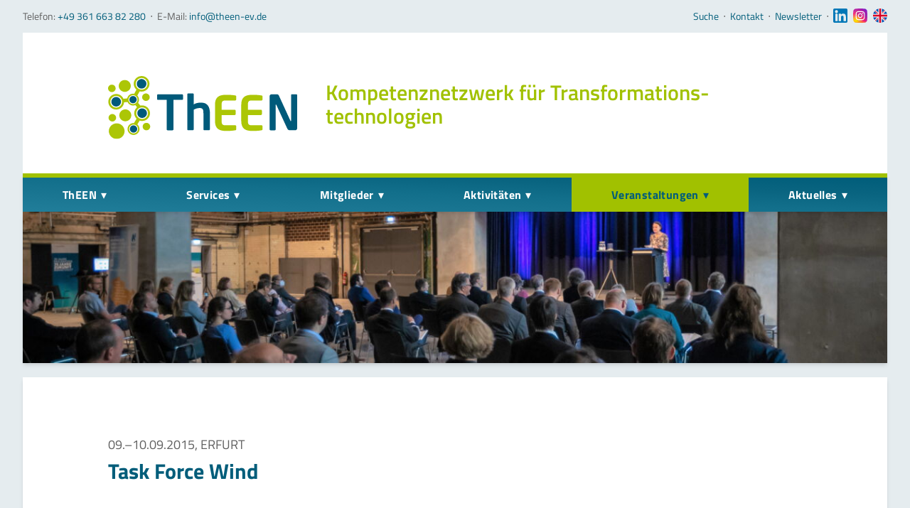

--- FILE ---
content_type: text/html; charset=UTF-8
request_url: https://www.theen-ev.de/de/termindetails/88.html
body_size: 10557
content:
<!DOCTYPE html>
<html id="theen" lang="de">
<head>
<meta charset="UTF-8">
<title>Task Force Wind - Thüringer Erneuerbare Energien Netzwerk</title>
<base href="https://www.theen-ev.de/">
<meta name="robots" content="index,follow">
<meta name="description" content="Hier finden Sie Termine und Veranstaltungen im Bereich Erneuerbare Energien">
<meta name="generator" content="Contao Open Source CMS">
<meta name="viewport" content="width=device-width, initial-scale=1">
<link rel="stylesheet" href="bundles/contaolightcase/css/lightcase.css?v=faaeacf8"><script src="assets/jquery/js/jquery.min.js?v=2e868dd8"></script><link rel="stylesheet" href="files/themes/theen-2019/css/styles.min.css" media="screen">
<link rel="stylesheet" href="files/themes/theen-2019/css/print.css" media="print">
<link rel="stylesheet" href="files/themes/theen-2019/css/shame.css" media="screen">
<meta name="twitter:dnt" content="on">
<meta name="apple-mobile-web-app-status-bar-style" content="black-translucent">
<meta name="apple-mobile-web-app-capable" content="yes">
<meta name="theme-color" content="#a5c300">
<meta name="format-detection" content="telephone=no">
<link rel="shortcut icon" href="files/themes/theen-2019/images/favicon.ico" type="image/x-icon">
</head>
<body id="top" class="mac chrome blink ch131 l-fixed min-w-sm font-copy font-normal hyphenate antialiased text-default text-md leading-base overflow-x-hidden bg-page lg:text-lg lg:leading-lg" itemscope itemtype="http://schema.org/WebPage">
<div id="page" class="page min-h-screen w-full flex flex-col max-w-page mx-auto md:px-xl lg:px-2xl">
<div id="cla-1" class="flex-none w-full">
<div class="hidden md:block container">
<div class="flex items-center py-sm">
<div class="text-sm leading-none text-text">Telefon: <span class="text-primary-500">+49 361 663 82 280</span><span class="ml-3xs mr-3xs">‧</span>E-Mail: <span class="text-primary-500"><a class="no-underline hover:underline hover:text-primary-500" href="&#105;&#x6E;&#102;&#x6F;&#64;&#x74;&#104;&#x65;&#101;&#x6E;&#45;&#x65;&#118;&#x2E;&#100;&#x65;">&#105;&#x6E;&#102;&#x6F;&#64;&#x74;&#104;&#x65;&#101;&#x6E;&#45;&#x65;&#118;&#x2E;&#100;&#x65;</a></span></div>
<div class="ml-auto hidden md:flex items-center">
<!-- indexer::stop -->
<nav>
<a href="newsletter.html#skipNavigation64" class="invisible">Navigation überspringen</a>
<ul class="list-reset flex items-center text-sm">
<li class="leading-none"><a class="hover:underline" href="de/suche.html">Suche</a><span class="inline-block ml-3xs mr-3xs">‧</span></li>
<li class="leading-none"><a class="hover:underline" href="de/kontakt.html">Kontakt</a><span class="inline-block ml-3xs mr-3xs">‧</span></li>
<li class="leading-none"><a class="hover:underline" href="de/newsletter.html">Newsletter</a><span class="inline-block ml-3xs mr-3xs">‧</span></li>
<li class="leading-none mr-2xs"><a href="https://www.linkedin.com/company/theen" title="Linked In" class="linkedin sibling" target="_blank" itemprop="url"><i class="icon w-lg h-lg"><svg xmlns="http://www.w3.org/2000/svg" viewBox="0 0 382 382">
<defs/>
<path fill="#0077b7" d="M347.445 0H34.555C15.471 0 0 15.471 0 34.555v312.889C0 366.529 15.471 382 34.555 382h312.889C366.529 382 382 366.529 382 347.444V34.555C382 15.471 366.529 0 347.445 0zM118.207 329.844c0 5.554-4.502 10.056-10.056 10.056H65.345c-5.554 0-10.056-4.502-10.056-10.056V150.403c0-5.554 4.502-10.056 10.056-10.056h42.806c5.554 0 10.056 4.502 10.056 10.056v179.441zM86.748 123.432c-22.459 0-40.666-18.207-40.666-40.666S64.289 42.1 86.748 42.1s40.666 18.207 40.666 40.666-18.206 40.666-40.666 40.666zM341.91 330.654a9.247 9.247 0 01-9.246 9.246H286.73a9.247 9.247 0 01-9.246-9.246v-84.168c0-12.556 3.683-55.021-32.813-55.021-28.309 0-34.051 29.066-35.204 42.11v97.079a9.246 9.246 0 01-9.246 9.246h-44.426a9.247 9.247 0 01-9.246-9.246V149.593a9.247 9.247 0 019.246-9.246h44.426a9.247 9.247 0 019.246 9.246v15.655c10.497-15.753 26.097-27.912 59.312-27.912 73.552 0 73.131 68.716 73.131 106.472v86.846z"/>
</svg></i></a></li>
<li class="leading-none mr-2xs"><a href="https://www.instagram.com/theen_ev/" title="Instagram" target="_blank" itemprop="url"><i class="icon w-lg h-lg"><svg xmlns="http://www.w3.org/2000/svg" xmlns:xlink="http://www.w3.org/1999/xlink" viewBox="0 0 512 512">
<defs/>
<radialGradient id="b" cx="104.957" cy="447.447" r="564.646" gradientUnits="userSpaceOnUse">
<stop offset="0" stop-color="#fae100"/>
<stop offset=".054" stop-color="#fadc04"/>
<stop offset=".117" stop-color="#fbce0e"/>
<stop offset=".183" stop-color="#fcb720"/>
<stop offset=".251" stop-color="#fe9838"/>
<stop offset=".305" stop-color="#ff7950"/>
<stop offset=".492" stop-color="#ff1c74"/>
<stop offset="1" stop-color="#6c1cd1"/>
</radialGradient>
<linearGradient id="c" x1="196.373" x2="-671.016" y1="222.46" y2="-265.446" gradientUnits="userSpaceOnUse">
<stop offset="0" stop-color="#a1b5d8" stop-opacity="0"/>
<stop offset=".309" stop-color="#90a2bd" stop-opacity=".31"/>
<stop offset=".755" stop-color="#7c8b9c" stop-opacity=".757"/>
<stop offset="1" stop-color="#748290"/>
</linearGradient>
<linearGradient id="d" x1="256" x2="256" y1="451.966" y2="531.774" gradientUnits="userSpaceOnUse">
<stop offset="0" stop-color="#fae100" stop-opacity="0"/>
<stop offset=".307" stop-color="#fca800" stop-opacity=".306"/>
<stop offset=".627" stop-color="#fe7300" stop-opacity=".627"/>
<stop offset=".869" stop-color="#ff5200" stop-opacity=".867"/>
<stop offset="1" stop-color="#ff4500"/>
</linearGradient>
<linearGradient id="a">
<stop offset="0" stop-color="#833ab4" stop-opacity="0"/>
<stop offset="1" stop-color="#833ab4"/>
</linearGradient>
<linearGradient id="e" x1="226.872" x2="100.161" y1="226.148" y2="99.436" gradientUnits="userSpaceOnUse" xlink:href="#a"/>
<linearGradient id="f" x1="350.9" x2="287.656" y1="468.287" y2="170.138" gradientUnits="userSpaceOnUse" xlink:href="#a"/>
<linearGradient id="g" x1="374.965" x2="120.941" y1="374.965" y2="120.941" gradientUnits="userSpaceOnUse" xlink:href="#a"/>
<linearGradient id="h" x1="393.807" x2="309.806" y1="221.263" y2="137.262" gradientUnits="userSpaceOnUse" xlink:href="#a"/>
<linearGradient id="i" x1="357.658" x2="150.543" y1="155.05" y2="362.165" gradientUnits="userSpaceOnUse">
<stop offset="0" stop-color="#833ab4"/>
<stop offset=".092" stop-color="#9c3495"/>
<stop offset=".293" stop-color="#dc2546"/>
<stop offset=".392" stop-color="#fd1d1d"/>
<stop offset=".559" stop-color="#fc6831"/>
<stop offset=".689" stop-color="#fc9b40"/>
<stop offset=".752" stop-color="#fcaf45"/>
<stop offset=".781" stop-color="#fdb750"/>
<stop offset=".866" stop-color="#fecb6a"/>
<stop offset=".942" stop-color="#ffd87a"/>
<stop offset="1" stop-color="#ffdc80"/>
</linearGradient>
<path fill="url(#b)" d="M503.234 91.578c-4.66-43.664-39.144-78.156-82.812-82.812-109.508-11.688-219.336-11.688-328.84 0-43.668 4.66-78.156 39.148-82.816 82.812-11.688 109.504-11.688 219.336 0 328.84 4.66 43.668 39.148 78.156 82.812 82.816 109.504 11.688 219.336 11.688 328.844 0 43.668-4.66 78.152-39.148 82.812-82.816 11.688-109.504 11.688-219.332 0-328.84zm0 0"/>
<path fill="url(#c)" d="M475.387 110.098c-4.133-38.746-34.735-69.352-73.485-73.489-97.172-10.367-194.632-10.367-291.804 0-38.746 4.137-69.352 34.743-73.489 73.489-10.367 97.172-10.367 194.632 0 291.8 4.137 38.75 34.743 69.356 73.489 73.489 97.172 10.37 194.632 10.37 291.8 0 38.75-4.133 69.356-34.739 73.489-73.489 10.37-97.168 10.37-194.628 0-291.8zm0 0"/>
<path fill="url(#d)" d="M7.672 409.805c.351 3.539.715 7.078 1.094 10.617 4.66 43.664 39.148 78.152 82.816 82.812 109.504 11.688 219.336 11.688 328.84 0 43.668-4.66 78.152-39.148 82.812-82.812.38-3.54.743-7.078 1.098-10.617zm0 0"/>
<path fill="url(#e)" d="M503.234 420.418a1547.774 1547.774 0 008.711-176.7l-117.03-117.03c-14.622-16.692-35.978-27.11-61.071-28.012-51.606-1.86-103.375-1.766-154.989.008-42.867 1.476-72.843 30.289-80.53 72.636-1.356 7.477-2.169 15.051-3.235 22.582v124.149c.59 4.023 1.457 8.027 1.726 12.074 1.72 25.758 12.305 47.82 29.254 62.746l119.094 119.09c58.445.41 116.895-2.496 175.258-8.727 43.668-4.66 78.152-39.148 82.812-82.816zm0 0"/>
<path fill="url(#f)" d="M503.234 420.422c-4.656 43.66-39.152 78.156-82.812 82.812a1548.657 1548.657 0 01-175.254 8.727L126.254 393.047c13.785 12.066 31.754 19.414 52.605 20.2 51.602 1.937 103.383 1.886 154.985.026 46.672-1.687 80.445-36.23 81.902-82.902a2373.981 2373.981 0 000-148.793c-.664-21.531-8.223-40.476-20.754-54.812L511.95 243.723c.461 58.918-2.437 117.859-8.715 176.699zm0 0"/>
<path fill="url(#g)" d="M316.414 200.559c-14.992-16.325-36.504-26.567-60.414-26.567-45.29 0-82.008 36.719-82.008 82.008 0 23.91 10.242 45.422 26.567 60.414l189.738 189.738a1564.245 1564.245 0 0030.121-2.918c43.668-4.66 78.156-39.148 82.816-82.816a1564.245 1564.245 0 002.918-30.121zm0 0"/>
<path fill="url(#h)" d="M511.008 311.152L358.305 158.453c-3.563-4.676-9.176-7.71-15.508-7.71-10.774 0-19.512 8.734-19.512 19.51 0 6.333 3.035 11.946 7.711 15.509l177.281 177.285a1537.438 1537.438 0 002.73-51.895zm0 0"/>
<path fill="url(#i)" d="M95.09 193.902c1.066-7.53 1.879-15.105 3.234-22.582 7.684-42.347 37.664-71.16 80.531-72.636 51.614-1.774 103.383-1.868 154.989-.008 46.656 1.68 80.445 36.226 81.902 82.898 1.55 49.559 1.55 99.238 0 148.797-1.457 46.672-35.234 81.215-81.898 82.899-51.606 1.863-103.387 1.91-154.989-.028-46.664-1.754-78.922-36.379-82.043-83.12-.27-4.044-1.136-8.052-1.726-12.075V193.902zM256.043 385.61c23.617 0 47.258.707 70.844-.164 36.98-1.37 59.726-23.441 60.59-60.386a2973.28 2973.28 0 000-138.172c-.864-36.938-23.625-59.524-60.59-60.309a3343.88 3343.88 0 00-140.805 0c-36.684.77-59.496 22.899-60.492 59.43a2579.097 2579.097 0 000 139.933c.996 36.528 23.808 58.145 60.496 59.504 23.289.867 46.637.164 69.957.164zm0 0"/>
<g fill="#fff">
<path d="M95.09 193.902c1.066-7.53 1.879-15.105 3.234-22.582 7.684-42.347 37.664-71.16 80.531-72.636 51.614-1.774 103.383-1.868 154.989-.008 46.656 1.68 80.445 36.226 81.902 82.898 1.55 49.559 1.55 99.238 0 148.797-1.457 46.672-35.234 81.215-81.898 82.899-51.606 1.863-103.387 1.91-154.989-.028-46.664-1.754-78.922-36.379-82.043-83.12-.27-4.044-1.136-8.052-1.726-12.075V193.902zM256.043 385.61c23.617 0 47.258.707 70.844-.164 36.98-1.37 59.726-23.441 60.59-60.386a2973.28 2973.28 0 000-138.172c-.864-36.938-23.625-59.524-60.59-60.309a3343.88 3343.88 0 00-140.805 0c-36.684.77-59.496 22.899-60.492 59.43a2579.097 2579.097 0 000 139.933c.996 36.528 23.808 58.145 60.496 59.504 23.289.867 46.637.164 69.957.164zm0 0"/>
<path d="M256 173.996c-45.29 0-82.008 36.715-82.008 82.004 0 45.293 36.719 82.008 82.008 82.008 45.293 0 82.008-36.715 82.008-82.008 0-45.29-36.715-82.004-82.008-82.004zm0 135.777c-29.7 0-53.773-24.074-53.773-53.773S226.3 202.227 256 202.227 309.773 226.3 309.773 256 285.7 309.773 256 309.773zm0 0M362.305 170.254c0 10.773-8.735 19.508-19.508 19.508s-19.512-8.735-19.512-19.508c0-10.777 8.738-19.512 19.512-19.512s19.508 8.735 19.508 19.512zm0 0"/>
</g>
</svg></i></a></li>
<li class="leading-none"><a href="en/" title="English" itemprop="url"><i class="icon w-lg h-lg"><svg xmlns="http://www.w3.org/2000/svg" viewBox="0 0 512 512">
<defs/>
<circle cx="256" cy="256" r="256" fill="#f0f0f0"/>
<g fill="#0052b4">
<path d="M52.92 100.142c-20.109 26.163-35.272 56.318-44.101 89.077h133.178L52.92 100.142zM503.181 189.219c-8.829-32.758-23.993-62.913-44.101-89.076l-89.075 89.076h133.176zM8.819 322.784c8.83 32.758 23.993 62.913 44.101 89.075l89.074-89.075H8.819zM411.858 52.921c-26.163-20.109-56.317-35.272-89.076-44.102v133.177l89.076-89.075zM100.142 459.079c26.163 20.109 56.318 35.272 89.076 44.102V370.005l-89.076 89.074zM189.217 8.819c-32.758 8.83-62.913 23.993-89.075 44.101l89.075 89.075V8.819zM322.783 503.181c32.758-8.83 62.913-23.993 89.075-44.101l-89.075-89.075v133.176zM370.005 322.784l89.075 89.076c20.108-26.162 35.272-56.318 44.101-89.076H370.005z"/>
</g>
<g fill="#d80027">
<path d="M509.833 222.609H289.392V2.167A258.556 258.556 0 00256 0c-11.319 0-22.461.744-33.391 2.167v220.441H2.167A258.556 258.556 0 000 256c0 11.319.744 22.461 2.167 33.391h220.441v220.442a258.35 258.35 0 0066.783 0V289.392h220.442A258.533 258.533 0 00512 256c0-11.317-.744-22.461-2.167-33.391z"/>
<path d="M322.783 322.784L437.019 437.02a256.636 256.636 0 0015.048-16.435l-97.802-97.802h-31.482v.001zM189.217 322.784h-.002L74.98 437.019a256.636 256.636 0 0016.435 15.048l97.802-97.804v-31.479zM189.217 189.219v-.002L74.981 74.98a256.636 256.636 0 00-15.048 16.435l97.803 97.803h31.481zM322.783 189.219L437.02 74.981a256.328 256.328 0 00-16.435-15.047l-97.802 97.803v31.482z"/>
</g>
</svg></i></a></li>
</ul>
<a id="skipNavigation64" class="invisible">&nbsp;</a>
</nav>
<!-- indexer::continue -->
</div>
</div>
</div>			</div>
<div id="wrapper" class="w-full flex-1-backup flex-auto flex flex-col">
<header id="header" class="flex-none w-full">
<div class="container h-header md:h-auto">
<div class="fixed md:static h-header md:h-auto z-header w-full shadow-md md:shadow-none bg-white border-b-4 border-secondary-500 md:border-b-0 px-page md:pb-xl md:pt-2xl lg:pt-3xl lg:pb-3xl xl:pt-4xl xl:pb-4xl">
<div class="flex items-center h-full md:items-end">
<div class="signet max-w-6xl lg:max-w-none">
<a href="./" title="Zur Startseite"><img class="md:hidden" src="files/themes/theen-2019/images/theen-logo-sm.svg" width="100" height="32" alt="Logo ThEEN e.V."><img class="hidden md:block" src="files/themes/theen-2019/images/theen_logo_2024.svg" width="266" height="112" alt="Logo ThEEN e.V."></a>
</div>
<div class="flex-1 subline hidden md:block w-2/3 pl-xl lg:pl-3xl pb-md text-xl lg:text-2xl xl:text-3xl leading-xs text-secondary-500 font-semibold no-hyphenate">
<div class="mt-lg">Kompetenz&shy;netzwerk für Transformations&shy;technologien</div>
</div>
<button class="js-mobile-menu-btn md:hidden ml-auto text-primary-500">
<svg class="fill-current w-2xl h-2xl" viewbox="0 0 24 24">
<path class="icon" d="M4 5h16a1 1 0 0 1 0 2H4a1 1 0 1 1 0-2zm0 6h16a1 1 0 0 1 0 2H4a1 1 0 0 1 0-2zm0 6h16a1 1 0 0 1 0 2H4a1 1 0 0 1 0-2z"></path>
<path class="icon hidden" d="M5.41 11H21a1 1 0 0 1 0 2H5.41l5.3 5.3a1 1 0 0 1-1.42 1.4l-7-7a1 1 0 0 1 0-1.4l7-7a1 1 0 0 1 1.42 1.4L5.4 11z"></path>
</svg>
<span class="sr-only">Menu</span>
</button>
</div>
</div>
</div>	          </header>
<div id="cla-3" class="navigation flex-none w-full sticky top-0 z-header">
<div class="nav-desktop-wrapper hidden md:block ">
<div class="container">
<!-- indexer::stop -->
<nav class="mod_navigation nav nav-main nav-main--desktop text-md shadow-md bg-gradient-primary border-t-6 border-secondary-500" itemscope itemtype="http://schema.org/SiteNavigationElement">
<a href="de/termindetails/88.html#skipNavigation58" class="invisible">Navigation überspringen</a>
<ul class="level_1">
<li class="submenu first"><a href="de/ueber-uns.html" title="ThEEN" class="submenu first" aria-haspopup="true">ThEEN</a>
<ul class="level_2">
<li class="first"><a href="de/ueber-uns.html" title="ThEEN" class="first">Über uns</a></li>
<li><a href="de/ziele.html" title="Ziele">Ziele</a></li>
<li><a href="de/vorstand.html" title="Vorstand">Vorstand</a></li>
<li><a href="de/geschaeftsstelle.html" title="Geschäftsstelle">Geschäftsstelle</a></li>
<li><a href="de/beirat.html" title="Gremien">Gremien</a></li>
<li class="last"><a href="de/partner.html" title="Partner" class="last">Partner</a></li>
</ul>
</li>
<li class="submenu"><a href="de/projektmanagement.html" title="Services" class="submenu" aria-haspopup="true">Services</a>
<ul class="level_2">
<li class="first"><a href="de/theenservices.html" title="Alle ThEENservices" class="first">Alle ThEENservices</a></li>
<li class="submenu"><a href="de/projektmanagement.html" title="Projektmanagement" class="submenu" aria-haspopup="true">Projektmanagement</a>
<ul class="level_3">
<li class="first"><a href="de/konsortienbildung.html" title="Konsortienbildung" class="first">Konsortienbildung</a></li>
<li><a href="de/projektkoordination.html" title="Projektkoordination">Projektkoordination</a></li>
<li class="last"><a href="de/foerderprogramme.html" title="Förderprogramme" class="last">Förderprogramme</a></li>
</ul>
</li>
<li><a href="de/theentransition.html" title="ThEENtransition">ThEENtransition</a></li>
<li class="submenu"><a href="de/oeffentlichkeitsarbeit.html" title="Öffentlichkeitsarbeit" class="submenu" aria-haspopup="true">Öffentlichkeitsarbeit</a>
<ul class="level_3">
<li class="first"><a href="de/oeffentlichkeitsarbeit.html" title="ThEENpromotion" class="first">ThEENpromotion</a></li>
<li class="last"><a href="de/oeffentlichkeitsarbeit.html" title="ThEENformiert" class="last">ThEENformiert</a></li>
</ul>
</li>
<li><a href="de/theenresearch.html" title="ThEENresearch">ThEENresearch</a></li>
<li class="submenu"><a href="de/politikberatung.html" title="Politikberatung" class="submenu" aria-haspopup="true">Politikberatung</a>
<ul class="level_3">
<li class="first"><a href="de/parlamentarischer-abend.html" title="Parlamentarischer Abend" class="first">Parlamentarischer Abend</a></li>
<li><a href="de/dialoge-mit-energiepolitischen-sprechern.html" title="Dialoge mit energiepolitischen Sprechern">Dialoge mit energiepolitischen Sprechern</a></li>
<li class="last"><a href="de/positionen.html" title="Politische Stellungnahmen" class="last">Politische Stellungnahmen</a></li>
</ul>
</li>
<li class="last"><a href="de/net-work-integrierte-netzplanung.html" title="Stakeholderprozess" class="last">Stakeholderprozess</a></li>
</ul>
</li>
<li class="submenu"><a href="de/mitglieder-a-z.html" title="Mitglieder" class="submenu" aria-haspopup="true">Mitglieder</a>
<ul class="level_2">
<li class="first"><a href="de/mitglieder-a-z.html" title="Mitglieder" class="first">Mitglieder A-Z</a></li>
<li><a href="de/mitglied-werden.html" title="Mitglied werden">Mitglied werden</a></li>
<li class="last"><a href="de/kompetenzprofil.html" title="Kompetenzprofil" class="last">Kompetenzprofil</a></li>
</ul>
</li>
<li class="submenu"><a href="de/projekte.html" title="Aktivitäten" class="submenu" aria-haspopup="true">Aktivitäten</a>
<ul class="level_2">
<li class="submenu first"><a href="de/projekte.html" title="Projekte" class="submenu first" aria-haspopup="true">Projekte</a>
<ul class="level_3">
<li class="first"><a href="de/nordthueringen-regenerativ.html" title="Nordthüringen Regenerativ" class="first">Nordthüringen Regenerativ</a></li>
<li><a href="de/dekarb.html" title="DekaRB - Dekarbonisierung für eine Resiliente Wirtschaft Beschleunigen">DekaRB – Dekarbonisierung für eine Resiliente Wirtschaft Beschleunigen</a></li>
<li class="last"><a href="de/zorro.html" title="ZO.RRO" class="last">ZO.RRO II – Zero Carbon Cross Energy System</a></li>
</ul>
</li>
<li><a href="de/internationales.html" title="Internationales">Internationales</a></li>
<li class="submenu last"><a href="de/task-forces.html" title="Task Forces" class="submenu last" aria-haspopup="true">Task Forces</a>
<ul class="level_3">
<li class="first"><a href="de/task-force-wind.html" title="Task Force Wind" class="first">Task Force Wind</a></li>
<li class="last"><a href="de/task-force-waerme.html" title="Task Force Wärme" class="last">Task Force Wärme</a></li>
</ul>
</li>
</ul>
</li>
<li class="submenu trail"><a href="de/veranstaltungsliste.html" title="Veranstaltungen" class="submenu trail" aria-haspopup="true">Veranstaltungen</a>
<ul class="level_2">
<li class="sibling first"><a href="de/veranstaltungsliste.html" title="Aktuelle Termine" class="sibling first">Aktuelle Termine</a></li>
<li class="sibling"><a href="de/thueringer-waermetagung-2026.html" title="Thüringer Wärmetagung 2026" class="sibling">Thüringer Wärmetagung 2026</a></li>
<li class="sibling"><a href="https://www.theen-ev.de/de/branchenmeldung/theen-jubilaeum.html" title="10 Jahre ThEEN-Jubiläum" class="sibling">10 Jahre ThEEN-Jubiläum</a></li>
<li class="sibling"><a href="de/net-work.html" title="Auftaktveranstaltung Stakeholderprozess" class="sibling">Auftaktveranstaltung Stakeholderprozess</a></li>
<li class="submenu sibling"><a href="de/theen-fachforum.html" title="ThEEN-Fachforum" class="submenu sibling" aria-haspopup="true">ThEEN-Fachforum</a>
<ul class="level_3">
<li class="first"><a href="de/fachforum-carbon-capture.html" title="Fachforum „Carbon Capture“" class="first">Fachforum „Carbon Capture“</a></li>
<li><a href="de/fachforum-waermetechnologien-2024.html" title="Fachforum „Wärme&shy;technologien 2024&#34;">Fachforum „Wärme&shy;technologien&#34;</a></li>
<li class="last"><a href="de/fachforum-resilienz-und-cybersicherheit.html" title="Fachforum „Resilienz und Cybersicherheit“" class="last">Fachforum „Resilienz und Cybersicherheit“</a></li>
</ul>
</li>
<li class="sibling"><a href="de/theen-innovationsdialog.html" title="ThEEN-Innovationsdialog" class="sibling">ThEEN-Innovationsdialog</a></li>
<li class="submenu sibling"><a href="de/theen-kongress.html" title="ThEEN-Kongress" class="submenu sibling" aria-haspopup="true">ThEEN-Kongress</a>
<ul class="level_3">
<li class="first last"><a href="de/theen-kongress-transformationstechnologien.html" title="Transformations&shy;technologien" class="first last">Transformations&shy;technologien</a></li>
</ul>
</li>
<li class="submenu sibling"><a href="de/theen-talk.html" title="ThEEN-Talk" class="submenu sibling" aria-haspopup="true">ThEEN-Talk</a>
<ul class="level_3">
<li class="first"><a href="de/theen-talk-regulierung.html" title="Regulierung als Weichensteller oder Stolperstein?" class="first">Regulierung als Weichensteller oder Stolperstein?</a></li>
<li><a href="de/theen-talk-akzeptanz.html" title="Stakeholder-Management &amp; -Dialog">Stakeholder-Management & -Dialog</a></li>
<li class="last"><a href="de/theen-talk-windenergie.html" title="Akzeptanz und Kommunikation – Fragen zur Windenergie" class="last">Akzeptanz und Kommunikation – Fragen zur Windenergie</a></li>
</ul>
</li>
<li class="submenu sibling"><a href="de/parlamentarischer-abend.html" title="Politische Formate" class="submenu sibling" aria-haspopup="true">Politische Formate</a>
<ul class="level_3">
<li class="first last"><a href="de/parlamentarischer-abend.html" title="Parlamentarischer Abend" class="first last">Parlamentarischer Abend</a></li>
</ul>
</li>
<li class="submenu sibling last"><a href="de/presseevents.html" title="Presseevents" class="submenu sibling last" aria-haspopup="true">Presseevents</a>
<ul class="level_3">
<li class="first"><a href="de/pressemeldung/thueringer-rhoenland-hof-fuer-innovative-biogasanlage-ausgezeichnet.html" title="Biogasanlage des Monats Februar 2025" class="first">Biogasanlage des Monats Februar 2025</a></li>
<li><a href="de/windenergie-fuer-die-industrie-2022.html" title="Windenergie für die Industrie 2022">Windenergie für die Industrie 2022</a></li>
<li class="last"><a href="de/vorstellung-initiative-cleanefx-2022.html" title="Vorstellung Initiative CleanEFX 2022" class="last">Vorstellung Initiative CleanEFX 2022</a></li>
</ul>
</li>
</ul>
</li>
<li class="submenu"><a href="de/pressemeldungen.html" title="Aktuelles" class="submenu" aria-haspopup="true">Aktuelles</a>
<ul class="level_2">
<li class="submenu first"><a href="de/alle-meldungen.html" title="Meldungen" class="submenu first" aria-haspopup="true">Meldungen</a>
<ul class="level_3">
<li class="first"><a href="de/pressemeldungen.html" title="Pressemeldungen" class="first">Pressemeldungen</a></li>
<li class="last"><a href="de/branchenmeldungen.html" title="Branchenmeldungen" class="last">Branchenmeldungen</a></li>
</ul>
</li>
<li><a href="de/statements.html" title="Statements">Statements</a></li>
<li><a href="de/positionen.html" title="Positionen">Positionen</a></li>
<li><a href="de/stellenausschreibungen.html" title="Ausschreibungen">Jobs</a></li>
<li><a href="de/mediathek.html" title="Mediathek">Mediathek</a></li>
<li class="last"><a href="de/akkreditierung.html" title="Akkreditierung" class="last">Akkreditierung</a></li>
</ul>
</li>
<li class="submenu service last"><a href="de/kontakt.html" title="Mehr" class="submenu service last" aria-haspopup="true">Mehr</a>
<ul class="level_2">
<li class="first"><a href="de/kontakt.html" title="Kontakt" class="first">Kontakt</a></li>
<li class="ccb-trigger ccb-prefill"><a href="de/datenschutz.html" title="Cookie-Einstellungen" class="ccb-trigger ccb-prefill">Cookie-Einstellungen</a></li>
<li><a href="de/newsletter.html" title="Newsletter">Newsletter</a></li>
<li class="twitter"><a href="https://twitter.com/theen_ev" title="Auf Twitter folgen" class="twitter" target="_blank" rel="noreferrer noopener">Twitter</a></li>
<li class="linkedin"><a href="https://www.linkedin.com/company/theen" title="Linked In" class="linkedin" target="_blank" rel="noreferrer noopener">LinkedIn</a></li>
<li class="instagram"><a href="https://www.instagram.com/theen_ev/" title="Instagram" class="instagram" target="_blank" rel="noreferrer noopener">Instagram</a></li>
<li class="englisch last"><a href="en/theen-ev-en.html" title="English" class="englisch last">English</a></li>
</ul>
</li>
</ul>
<a id="skipNavigation58" class="invisible">&nbsp;</a>
</nav>
<!-- indexer::continue -->
</div>
</div>
<div class="nav-mobile-wrapper md:hidden fixed inset-0 overflow-hidden bg-primary-500 z-header mt-header max-h-0 h-0 opacity-0">
<div class="container overflow-y-auto h-full flex flex-col flex-no-wrap">
<div class="bg-grey-100 h-header px-page flex-none flex items-center">
<!-- indexer::stop -->
<div class="mod_search block w-full">
<form class="m-0" action="de/suche.html" method="get">
<div class="formbody flex items-center">
<label class="sr-only" for="ctrl_keywords_24">Suche</label>
<input type="search" name="keywords" id="ctrl_keywords_25" class="form-input flex-1" value="" placeholder="Webseite durchsuchen">
<button type="submit" id="ctrl_submit_25" class="submit btn btn--primary ml-2xs" value="Suchen">Suchen</button>
</div>
</form>
</div>
<!-- indexer::continue -->
</div>
<div class="flex-none">
<!-- indexer::stop -->
<nav class="mod_navigation nav nav-main nav-main--mobile" itemscope itemtype="http://schema.org/SiteNavigationElement">
<a href="de/termindetails/88.html#skipNavigation135" class="invisible">Navigation überspringen</a>
<ul class="level_1">
<li class="submenu first"><a href="de/ueber-uns.html" title="ThEEN" class="submenu first" aria-haspopup="true">ThEEN</a>
<ul class="level_2">
<li class="first"><a href="de/ueber-uns.html" title="ThEEN" class="first">Über uns</a></li>
<li><a href="de/ziele.html" title="Ziele">Ziele</a></li>
<li><a href="de/vorstand.html" title="Vorstand">Vorstand</a></li>
<li><a href="de/geschaeftsstelle.html" title="Geschäftsstelle">Geschäftsstelle</a></li>
<li><a href="de/beirat.html" title="Gremien">Gremien</a></li>
<li class="last"><a href="de/partner.html" title="Partner" class="last">Partner</a></li>
</ul>
</li>
<li class="submenu"><a href="de/projektmanagement.html" title="Services" class="submenu" aria-haspopup="true">Services</a>
<ul class="level_2">
<li class="first"><a href="de/theenservices.html" title="Alle ThEENservices" class="first">Alle ThEENservices</a></li>
<li class="submenu"><a href="de/projektmanagement.html" title="Projektmanagement" class="submenu" aria-haspopup="true">Projektmanagement</a>
<ul class="level_3">
<li class="first"><a href="de/konsortienbildung.html" title="Konsortienbildung" class="first">Konsortienbildung</a></li>
<li><a href="de/projektkoordination.html" title="Projektkoordination">Projektkoordination</a></li>
<li class="last"><a href="de/foerderprogramme.html" title="Förderprogramme" class="last">Förderprogramme</a></li>
</ul>
</li>
<li><a href="de/theentransition.html" title="ThEENtransition">ThEENtransition</a></li>
<li class="submenu"><a href="de/oeffentlichkeitsarbeit.html" title="Öffentlichkeitsarbeit" class="submenu" aria-haspopup="true">Öffentlichkeitsarbeit</a>
<ul class="level_3">
<li class="first"><a href="de/oeffentlichkeitsarbeit.html" title="ThEENpromotion" class="first">ThEENpromotion</a></li>
<li class="last"><a href="de/oeffentlichkeitsarbeit.html" title="ThEENformiert" class="last">ThEENformiert</a></li>
</ul>
</li>
<li><a href="de/theenresearch.html" title="ThEENresearch">ThEENresearch</a></li>
<li class="submenu"><a href="de/politikberatung.html" title="Politikberatung" class="submenu" aria-haspopup="true">Politikberatung</a>
<ul class="level_3">
<li class="first"><a href="de/parlamentarischer-abend.html" title="Parlamentarischer Abend" class="first">Parlamentarischer Abend</a></li>
<li><a href="de/dialoge-mit-energiepolitischen-sprechern.html" title="Dialoge mit energiepolitischen Sprechern">Dialoge mit energiepolitischen Sprechern</a></li>
<li class="last"><a href="de/positionen.html" title="Politische Stellungnahmen" class="last">Politische Stellungnahmen</a></li>
</ul>
</li>
<li class="last"><a href="de/net-work-integrierte-netzplanung.html" title="Stakeholderprozess" class="last">Stakeholderprozess</a></li>
</ul>
</li>
<li class="submenu"><a href="de/mitglieder-a-z.html" title="Mitglieder" class="submenu" aria-haspopup="true">Mitglieder</a>
<ul class="level_2">
<li class="first"><a href="de/mitglieder-a-z.html" title="Mitglieder" class="first">Mitglieder A-Z</a></li>
<li><a href="de/mitglied-werden.html" title="Mitglied werden">Mitglied werden</a></li>
<li class="last"><a href="de/kompetenzprofil.html" title="Kompetenzprofil" class="last">Kompetenzprofil</a></li>
</ul>
</li>
<li class="submenu"><a href="de/projekte.html" title="Aktivitäten" class="submenu" aria-haspopup="true">Aktivitäten</a>
<ul class="level_2">
<li class="submenu first"><a href="de/projekte.html" title="Projekte" class="submenu first" aria-haspopup="true">Projekte</a>
<ul class="level_3">
<li class="first"><a href="de/nordthueringen-regenerativ.html" title="Nordthüringen Regenerativ" class="first">Nordthüringen Regenerativ</a></li>
<li><a href="de/dekarb.html" title="DekaRB - Dekarbonisierung für eine Resiliente Wirtschaft Beschleunigen">DekaRB – Dekarbonisierung für eine Resiliente Wirtschaft Beschleunigen</a></li>
<li class="last"><a href="de/zorro.html" title="ZO.RRO" class="last">ZO.RRO II – Zero Carbon Cross Energy System</a></li>
</ul>
</li>
<li><a href="de/internationales.html" title="Internationales">Internationales</a></li>
<li class="submenu last"><a href="de/task-forces.html" title="Task Forces" class="submenu last" aria-haspopup="true">Task Forces</a>
<ul class="level_3">
<li class="first"><a href="de/task-force-wind.html" title="Task Force Wind" class="first">Task Force Wind</a></li>
<li class="last"><a href="de/task-force-waerme.html" title="Task Force Wärme" class="last">Task Force Wärme</a></li>
</ul>
</li>
</ul>
</li>
<li class="submenu trail"><a href="de/veranstaltungsliste.html" title="Veranstaltungen" class="submenu trail" aria-haspopup="true">Veranstaltungen</a>
<ul class="level_2">
<li class="sibling first"><a href="de/veranstaltungsliste.html" title="Aktuelle Termine" class="sibling first">Aktuelle Termine</a></li>
<li class="sibling"><a href="de/thueringer-waermetagung-2026.html" title="Thüringer Wärmetagung 2026" class="sibling">Thüringer Wärmetagung 2026</a></li>
<li class="sibling"><a href="https://www.theen-ev.de/de/branchenmeldung/theen-jubilaeum.html" title="10 Jahre ThEEN-Jubiläum" class="sibling">10 Jahre ThEEN-Jubiläum</a></li>
<li class="sibling"><a href="de/net-work.html" title="Auftaktveranstaltung Stakeholderprozess" class="sibling">Auftaktveranstaltung Stakeholderprozess</a></li>
<li class="submenu sibling"><a href="de/theen-fachforum.html" title="ThEEN-Fachforum" class="submenu sibling" aria-haspopup="true">ThEEN-Fachforum</a>
<ul class="level_3">
<li class="first"><a href="de/fachforum-carbon-capture.html" title="Fachforum „Carbon Capture“" class="first">Fachforum „Carbon Capture“</a></li>
<li><a href="de/fachforum-waermetechnologien-2024.html" title="Fachforum „Wärme&shy;technologien 2024&#34;">Fachforum „Wärme&shy;technologien&#34;</a></li>
<li class="last"><a href="de/fachforum-resilienz-und-cybersicherheit.html" title="Fachforum „Resilienz und Cybersicherheit“" class="last">Fachforum „Resilienz und Cybersicherheit“</a></li>
</ul>
</li>
<li class="sibling"><a href="de/theen-innovationsdialog.html" title="ThEEN-Innovationsdialog" class="sibling">ThEEN-Innovationsdialog</a></li>
<li class="submenu sibling"><a href="de/theen-kongress.html" title="ThEEN-Kongress" class="submenu sibling" aria-haspopup="true">ThEEN-Kongress</a>
<ul class="level_3">
<li class="first last"><a href="de/theen-kongress-transformationstechnologien.html" title="Transformations&shy;technologien" class="first last">Transformations&shy;technologien</a></li>
</ul>
</li>
<li class="submenu sibling"><a href="de/theen-talk.html" title="ThEEN-Talk" class="submenu sibling" aria-haspopup="true">ThEEN-Talk</a>
<ul class="level_3">
<li class="first"><a href="de/theen-talk-regulierung.html" title="Regulierung als Weichensteller oder Stolperstein?" class="first">Regulierung als Weichensteller oder Stolperstein?</a></li>
<li><a href="de/theen-talk-akzeptanz.html" title="Stakeholder-Management &amp; -Dialog">Stakeholder-Management & -Dialog</a></li>
<li class="last"><a href="de/theen-talk-windenergie.html" title="Akzeptanz und Kommunikation – Fragen zur Windenergie" class="last">Akzeptanz und Kommunikation – Fragen zur Windenergie</a></li>
</ul>
</li>
<li class="submenu sibling"><a href="de/parlamentarischer-abend.html" title="Politische Formate" class="submenu sibling" aria-haspopup="true">Politische Formate</a>
<ul class="level_3">
<li class="first last"><a href="de/parlamentarischer-abend.html" title="Parlamentarischer Abend" class="first last">Parlamentarischer Abend</a></li>
</ul>
</li>
<li class="submenu sibling last"><a href="de/presseevents.html" title="Presseevents" class="submenu sibling last" aria-haspopup="true">Presseevents</a>
<ul class="level_3">
<li class="first"><a href="de/pressemeldung/thueringer-rhoenland-hof-fuer-innovative-biogasanlage-ausgezeichnet.html" title="Biogasanlage des Monats Februar 2025" class="first">Biogasanlage des Monats Februar 2025</a></li>
<li><a href="de/windenergie-fuer-die-industrie-2022.html" title="Windenergie für die Industrie 2022">Windenergie für die Industrie 2022</a></li>
<li class="last"><a href="de/vorstellung-initiative-cleanefx-2022.html" title="Vorstellung Initiative CleanEFX 2022" class="last">Vorstellung Initiative CleanEFX 2022</a></li>
</ul>
</li>
</ul>
</li>
<li class="submenu"><a href="de/pressemeldungen.html" title="Aktuelles" class="submenu" aria-haspopup="true">Aktuelles</a>
<ul class="level_2">
<li class="submenu first"><a href="de/alle-meldungen.html" title="Meldungen" class="submenu first" aria-haspopup="true">Meldungen</a>
<ul class="level_3">
<li class="first"><a href="de/pressemeldungen.html" title="Pressemeldungen" class="first">Pressemeldungen</a></li>
<li class="last"><a href="de/branchenmeldungen.html" title="Branchenmeldungen" class="last">Branchenmeldungen</a></li>
</ul>
</li>
<li><a href="de/statements.html" title="Statements">Statements</a></li>
<li><a href="de/positionen.html" title="Positionen">Positionen</a></li>
<li><a href="de/stellenausschreibungen.html" title="Ausschreibungen">Jobs</a></li>
<li><a href="de/mediathek.html" title="Mediathek">Mediathek</a></li>
<li class="last"><a href="de/akkreditierung.html" title="Akkreditierung" class="last">Akkreditierung</a></li>
</ul>
</li>
<li class="submenu service last"><a href="de/kontakt.html" title="Mehr" class="submenu service last" aria-haspopup="true">Mehr</a>
<ul class="level_2">
<li class="first"><a href="de/kontakt.html" title="Kontakt" class="first">Kontakt</a></li>
<li class="ccb-trigger ccb-prefill"><a href="de/datenschutz.html" title="Cookie-Einstellungen" class="ccb-trigger ccb-prefill">Cookie-Einstellungen</a></li>
<li><a href="de/newsletter.html" title="Newsletter">Newsletter</a></li>
<li class="twitter"><a href="https://twitter.com/theen_ev" title="Auf Twitter folgen" class="twitter" target="_blank" rel="noreferrer noopener">Twitter</a></li>
<li class="linkedin"><a href="https://www.linkedin.com/company/theen" title="Linked In" class="linkedin" target="_blank" rel="noreferrer noopener">LinkedIn</a></li>
<li class="instagram"><a href="https://www.instagram.com/theen_ev/" title="Instagram" class="instagram" target="_blank" rel="noreferrer noopener">Instagram</a></li>
<li class="englisch last"><a href="en/theen-ev-en.html" title="English" class="englisch last">English</a></li>
</ul>
</li>
</ul>
<a id="skipNavigation135" class="invisible">&nbsp;</a>
</nav>
<!-- indexer::continue -->
</div>
<div class="flex-1 flex items-end">
<div class="px-page py-3xl mt-auto">
</div>
</div>
</div>
</div>				</div>
<div id="cla-4" class="hidden md:block page-image flex-none w-full shadow-md">
<div class="mod_article block" id="article-2176">
<!-- indexer::stop -->
<div class="mod_randomImage block">
<figure class="relative inline-block align-middle image_container leading-none">
<img src="assets/images/c/theen-seitenbild_08-301acf14.jpg" srcset="assets/images/c/theen-seitenbild_08-301acf14.jpg 640w, assets/images/1/theen-seitenbild_08-34f63034.jpg 1280w, files/content/slider/theen-seitenbild_08.jpg 1920w" sizes="100vw" width="640" height="112" alt="" class="leading-none block max-w-full max-h-full h-auto w-auto" itemprop="image">
<script>window.respimage&&window.respimage({elements:[document.images[document.images.length-1]]})</script>
</figure>
</div>
<!-- indexer::continue -->
</div>
</div>
<div id="container" class="content-wrapper flex-1-backup content-start flex-auto md:shadow-md bg-white md:mt-lg w-full flex flex-wrap">
<section role="main" id="main" class="main w-full md:w-8/12">
<div class="mod_article py-article block" id="article-78">
<div class="mod_eventreader block">
<div class="event layout_full block bygone">
<p class="info font-normal uppercase">09.&ndash;10.09.2015, Erfurt </p>
<h1 class="mt-3xs">Task Force Wind</h1>
<div class="mt-lg">
<div class="ce_text block">
<p>Thema der 4. Sitzung ist die Erarbeitung einer Stellungnahme zum Windenergieerlassentwurf des Thüringer Ministeriums für Infrastruktur und Landwirtschaft.</p>
</div>
</div>
<div class="ce_downloads enclosure">
<h3>Downloads</h3>
<ul class="list-reset">
<!-- <p><img src="assets/contao/images/iconPDF.svg" width="18" height="18" alt="application/pdf" class="mime_icon"> <a href="de/termindetails/88.html?file=files/content/events/2015/08/2015-09-10%20Tagesordnung.pdf" title="Die Datei 2015-09-10 Tagesordnung.pdf herunterladen">2015-09-10 Tagesordnung.pdf <span class="size">(117,9 KiB)</span></a></p> -->
<li class="bg-grey-50 p-2xs mt-4xs download-element ext-">
<a class="no-hyphenate" href="de/termindetails/88.html?file=files/content/events/2015/08/2015-09-10%20Tagesordnung.pdf" title="Die Datei 2015-09-10 Tagesordnung.pdf herunterladen">2015-09-10 Tagesordnung.pdf<span class="text-grey-500 text-xs size whitespace-no-wrap">&nbsp;(<span class="uppercase">pdf</span>,&nbsp;<span class="whitespace-no-wrap">117,9 KiB</span>)</span></a>
</li>
<!-- <p><img src="assets/contao/images/iconPDF.svg" width="18" height="18" alt="application/pdf" class="mime_icon"> <a href="de/termindetails/88.html?file=files/content/events/2015/08/Rueckmeldefax%20Task%20Force%20Wind.pdf" title="Die Datei Rueckmeldefax Task Force Wind.pdf herunterladen">Rueckmeldefax Task Force Wind.pdf <span class="size">(106,6 KiB)</span></a></p> -->
<li class="bg-grey-50 p-2xs mt-4xs download-element ext-">
<a class="no-hyphenate" href="de/termindetails/88.html?file=files/content/events/2015/08/Rueckmeldefax%20Task%20Force%20Wind.pdf" title="Die Datei Rueckmeldefax Task Force Wind.pdf herunterladen">Rueckmeldefax Task Force Wind.pdf<span class="text-grey-500 text-xs size whitespace-no-wrap">&nbsp;(<span class="uppercase">pdf</span>,&nbsp;<span class="whitespace-no-wrap">106,6 KiB</span>)</span></a>
</li>
</ul>
</div>
</div>
<!-- indexer::stop -->
<div class="border-t mt-2xl pt-md flex">
<div class="print-version w-1/2">
<a class="text-md" href="javascript:window.print()">Druckversion</a>
</div>
<div class="back w-1/2 text-right">
<a class="btn btn--primary btn--sm" href="javascript:history.go(-1)" title="Zurück">Zurück</a>
</div>
</div>
<!-- indexer::continue -->
</div>
</div>
</section>
<aside class="sidebar bg-primary-50 md:bg-transparent w-full md:w-4/12">
<div class="mod_article block" id="article-160">
</div>
<div class="mod_article block" id="article-1138">
</div>
</aside>
</div>
<footer id="footer" class="flex-none">
<!-- indexer::stop -->
<div class="container">
<div class="bg-grey-700 md:shadow-md md:mt-lg md:mb-lg lg:mb-2xl">
<div class="px-page py-2xl lg:py-5xl text-grey-100 text-sm">
<div class="flex flex-wrap md:-mx-lg">
<div class="md:px-lg w-full md:w-1/2 lg:w-1/4">
<h6 class="mt-0 mb-2xs text-white text-sm font-bold leading-xs uppercase tracking-wide">Kontakt</h6>
<p><span class="no-hyphenate font-semibold">Thüringer Erneuerbare Energien Netzwerk&nbsp;(ThEEN)&nbsp;e.V.</span><br>
Schmidtstedter Straße 1<br>D-99084&nbsp;Erfurt</p>
<p class="mt-2xs"><span class="font-bold w-5xl inline-block">Telefon</span>+49 361 663 82 280<br>
<span class="font-bold w-5xl inline-block">Telefax</span>+49 361 663 82 289</p>
<p class="mt-2xs"><span class="font-bold w-5xl inline-block">E-Mail</span><a class="no-underline text-current" href="&#105;&#x6E;&#102;&#x6F;&#64;&#x74;&#104;&#x65;&#101;&#x6E;&#45;&#x65;&#118;&#x2E;&#100;&#x65;">&#105;&#x6E;&#102;&#x6F;&#64;&#x74;&#104;&#x65;&#101;&#x6E;&#45;&#x65;&#118;&#x2E;&#100;&#x65;</a></p>
</div>
<div class="max-w-8xl mt-xl md:mt-0 md:px-lg w-full md:w-1/2 lg:w-2/4">
<h6 class="mb-sm text-white text-sm font-bold leading-xs uppercase tracking-wide">Newsletter</h6>
<!-- indexer::stop -->
<div class="ce_form">
<form class="newsletter bg-transparent" action="https://eu1.cleverreach.com/f/60815-227878/wcs/" method="post" target="_blank">
<div class="formbox">
<div class="form-part form-part-placeholder inline-flex w-full max-w-8xl">
<label class="itemname invisible" for="text4852879">E-Mail*</label>
<input class="form-input rounded-l rounded-r-none shadow-none flex-1 border-none" type="email" id="text4852879" name="email" value="" placeholder="">
<button class="btn btn--secondary rounded-l-none shadow-none hover:shadow-none">Abonnieren</button>
</div>
<p class="mt-xs leading-md">Mit dem Absenden dieses Formulars stimmen Sie der Verarbeitung und Speicherung Ihrer Daten gemäß unserer <a href="de/datenschutz.html" class="text-current">Datenschutzerklärung</a> zu.</p>
</div>
</form>
</div>
<!-- indexer::continue -->
</div>
<div class="max-w-8xl mt-xl lg:mt-0 md:px-lg w-full md:w-1/2 lg:w-1/4">
<h6 class="mt-0 text-white text-sm font-bold leading-xs uppercase tracking-wide">Mit uns die Energiewende gestalten</h6><p>Nutzen Sie die Wettbewerbsvorteile und werden Sie Mitglied im ThEEN&nbsp;e.V.! Gemeinsam gestalten wir die Energiewende in Thüringen und aus Thüringen heraus mit.</p><p><a class="btn btn--secondary shadow-none hover:shadow-none" href="de/mitglied-werden.html">Mitglied werden</a></p>
</div>
</div>
<div class="mt-4xl flex -mx-3xs flex-wrap">
<div class="p-3xs flex w-1/2 md:w-1/4">
<div class="p-sm bg-white flex items-center w-full">
<div class="ce_image mt-0 block">
<figure class="image_container relative inline-block align-middle leading-none">
<a href="https://www.clusterplattform.de/CLUSTER/Navigation/DE/Bund/go-cluster/go-cluster.html" rel="noreferrer noopener">
<img src="files/content/sonstiges/go-cluster-LOGO.jpg" width="400" height="178" alt="" class="leading-none block max-w-full max-h-full h-auto w-auto" itemprop="image">
</a>
</figure>
</div>
</div>
</div>
<div class="p-3xs flex w-1/2 md:w-1/4">
<div class="p-sm bg-white flex items-center w-full">
<div class="ce_image mt-0 block">
<figure class="image_container relative inline-block align-middle leading-none">
<a href="https://www.cluster-analysis.org/silver-label" rel="noreferrer noopener">
<img src="files/content/sonstiges/cl_label_silber.png" width="640" height="250" alt="" class="leading-none block max-w-full max-h-full h-auto w-auto" itemprop="image">
</a>
</figure>
</div>
</div>
</div>
<div class="p-3xs flex w-1/2 md:w-1/4">
<div class="p-sm bg-white flex items-center w-full">
<div class="ce_image mt-0 block">
<figure class="image_container relative inline-block align-middle leading-none">
<a href="https://clustercollaboration.eu" rel="noreferrer noopener">
<img src="files/content/sonstiges/logo-eccp.png" width="301" height="90" alt="" class="leading-none block max-w-full max-h-full h-auto w-auto" itemprop="image">
</a>
</figure>
</div>
</div>
</div>
<div class="p-3xs flex w-1/2 md:w-1/4">
<div class="p-sm bg-white flex items-center w-full">
<div class="ce_image mt-0 block">
<figure class="image_container relative inline-block align-middle leading-none">
<a href="http://www.charta-der-vielfalt.de/" title="Charta der Vielfalt" rel="noreferrer noopener">
<img src="files/content/sonstiges/charta-logo.jpg" width="640" height="160" alt="Charta der Vielfalt" class="leading-none block max-w-full max-h-full h-auto w-auto" itemprop="image">
</a>
</figure>
</div>
</div>
</div>
<div class="p-3xs flex w-1/2 md:w-1/4">
<div class="p-sm bg-white flex items-center w-full">
<div class="ce_image mt-0 block">
<figure class="image_container relative inline-block align-middle leading-none">
<img src="files/content/sonstiges/woth_rgb.png" width="1920" height="790" alt="" class="leading-none block max-w-full max-h-full h-auto w-auto" itemprop="image">
</figure>
</div>
</div>
</div>
<div class="p-3xs flex w-1/2 md:w-1/4">
<div class="p-sm bg-white flex items-center w-full">
<div class="ce_image mt-0 block">
<figure class="image_container relative inline-block align-middle leading-none">
<img src="files/content/sonstiges/TH_TMWLLR_Gefoerdert_officeRGB_mitte.jpg" width="1200" height="394" alt="" class="leading-none block max-w-full max-h-full h-auto w-auto" itemprop="image">
</figure>
</div>
</div>
</div>
</div>
</div>
<div class="bg-grey-800 px-page py-md lg:py-lg text-grey-100 text-sm">
<div class="lg:flex">
<div class="flex-initial w-1/2">
<span class="block md:inline-block mr-5xs">© 2026 ThEEN e.V.</span>
<span class="block md:inline-block mr-5xs">Alle Rechte vorbehalten.</span>
<span class="hidden _block _md:inline-block mr-5xs">Unterstützt vom Freistaat Thüringen.</span>
</div>
<div class="mt-xl md:mt-md lg:mt-0 ml-auto">
<nav class="nav">
<ul class="inline-flex flex-no-wrap">
<li class="mr-xs"><a class="text-current" target="_blank" href="files/content/downloads/sonstiges/2021%20Code%20of%20Conduct_final.pdf">Code of Conduct</a></li>
<li class="mr-xs"><a class="text-current" href="de/datenschutz.html">Datenschutz</a></li>
<li class="mr-xs"><a class="text-current ccb-trigger ccb-prefill" href="de/datenschutz.html">Cookie-Einstellungen</a>
<li><a class="text-current" href="de/impressum.html">Impressum</a></li>
</ul>
</nav>
</div>
</div>
</div>
</div>
</div>
<!-- indexer::continue -->				</footer>
</div>
</div>
<script>var breakpoint={};jQuery(function($){breakpoint.refreshValue=function(){this.value=window.getComputedStyle(document.querySelector('body'),':after').getPropertyValue('content').replace(/\"/g,'')};$(window).resize(function(){breakpoint.refreshValue()}).resize()})</script>
<script src="assets/jquery-ui/js/jquery-ui.min.js"></script>
<script>jQuery(function($){$(document).accordion({heightStyle:'content',header:'.toggler',active:!1,collapsible:!0,create:function(event,ui){ui.header.addClass('active');$('.toggler').attr('tabindex',0)},activate:function(event,ui){ui.newHeader.addClass('active');ui.newHeader.find('.close').removeClass('hidden');ui.newHeader.find('.open').addClass('hidden');ui.oldHeader.removeClass('active');ui.oldHeader.find('.close').addClass('hidden');ui.oldHeader.find('.open').removeClass('hidden');$('.toggler').attr('tabindex',0)}})})</script>
<script>jQuery(function($){var toggler=$('<i class="js-submenu-trigger"></i>');$('.nav-main--mobile li.submenu').append(toggler);$('.js-mobile-menu-btn').on('click',function(e){$('body').toggleClass('overflow-hidden');$('.nav-mobile-wrapper').toggleClass('max-h-screen max-h-0 h-0 h-auto opacity-100 opacity-0');$(this).find('.icon').toggle();e.preventDefault()});$('li.trail, li.active').each(function(){$(this).addClass('open');$(this).children('ul').slideDown()});$('.js-submenu-trigger').click(function(){var link=$(this);var closest_ul=link.closest('ul');var parallel_active_links=closest_ul.find('.open')
var closest_li=link.closest('li');var link_status=closest_li.hasClass('open');var count=0;event.preventDefault();closest_ul.find('ul').slideUp(200,function(){if(++count==closest_ul.find('ul').length)
parallel_active_links.removeClass('open');});if(!link_status){closest_li.children('ul').slideDown(200);closest_li.addClass('open')}})})</script>
<script>jQuery(function($){var cookieBarStatus=localStorage.getItem('cookieBarStatus');if(cookieBarStatus=='is-closed'){$('.js-cookiebar').hide()}else{$('.js-cookiebar').show()}
$('#cookie-message-close').on('click',function(e){$('.js-cookiebar').slideUp('fast');localStorage.setItem('cookieBarStatus','is-closed');e.preventDefault()})})</script>
<script>jQuery(function($){$('body :not(script,sup)').contents().filter(function(){return this.nodeType===3}).replaceWith(function(){return this.nodeValue.replace(/[™®]/g,'<sup>$&</sup>')})})</script>
<script>jQuery(function($){$('.nav-main--desktop ul.level_1 > li > a.submenu').on('click',function(event){event.preventDefault()});$('.nav-main--desktop ul.level_1 > li.submenu').on('click',function(event){$(this).toggleClass('submenu--is-open').siblings('li.submenu').removeClass('submenu--is-open')});if($('ul.level_2').parent().is('div')){$('ul.level_2').unwrap()}})</script>
<script src="bundles/contaolightcase/js/lightcase.js?v=faaeacf8"></script><script src="bundles/contaolightcase/js/jquery.events.touch.min.js?v=faaeacf8"></script><script>jQuery(document).ready(function($){$('a[data-lightbox]').each(function(){var $this=$(this);var c=$this.data('lightbox');$this.lightcase({attr:'data-lightbox',slideshow:!1,useAsCollection:c&&$('[data-lightbox="'+c+'"]').length>1,showCaption:!0,showTitle:!1,maxWidth:1920,maxHeight:1920,shrinkFactor:0.8,labels:{"errorMessage":"Quelle konnte nicht gefunden werden...","sequenceInfo.of":" von ","close":"Schlie\u00dfen","navigator.prev":"Zur\u00fcck","navigator.next":"Weiter","navigator.play":"Abspielen","navigator.pause":"Pausieren"}})})})</script>
<script>jQuery(function($){$('form input:not(:checkbox):not(:radio)').focus(function(){$('label[for="'+this.id+'"]').addClass('label--focus')}).blur(function(){$('label').removeClass('label--focus')})})</script><script type="application/ld+json">
{
    "@context": "https:\/\/schema.org",
    "@graph": [
        {
            "@type": "WebPage"
        }
    ]
}
</script>
<script type="application/ld+json">
{
    "@context": "https:\/\/schema.contao.org",
    "@graph": [
        {
            "@type": "Page",
            "fePreview": false,
            "groups": [],
            "noSearch": false,
            "pageId": 47,
            "protected": false,
            "title": "Task Force Wind"
        }
    ]
}
</script>
</body>
</html>